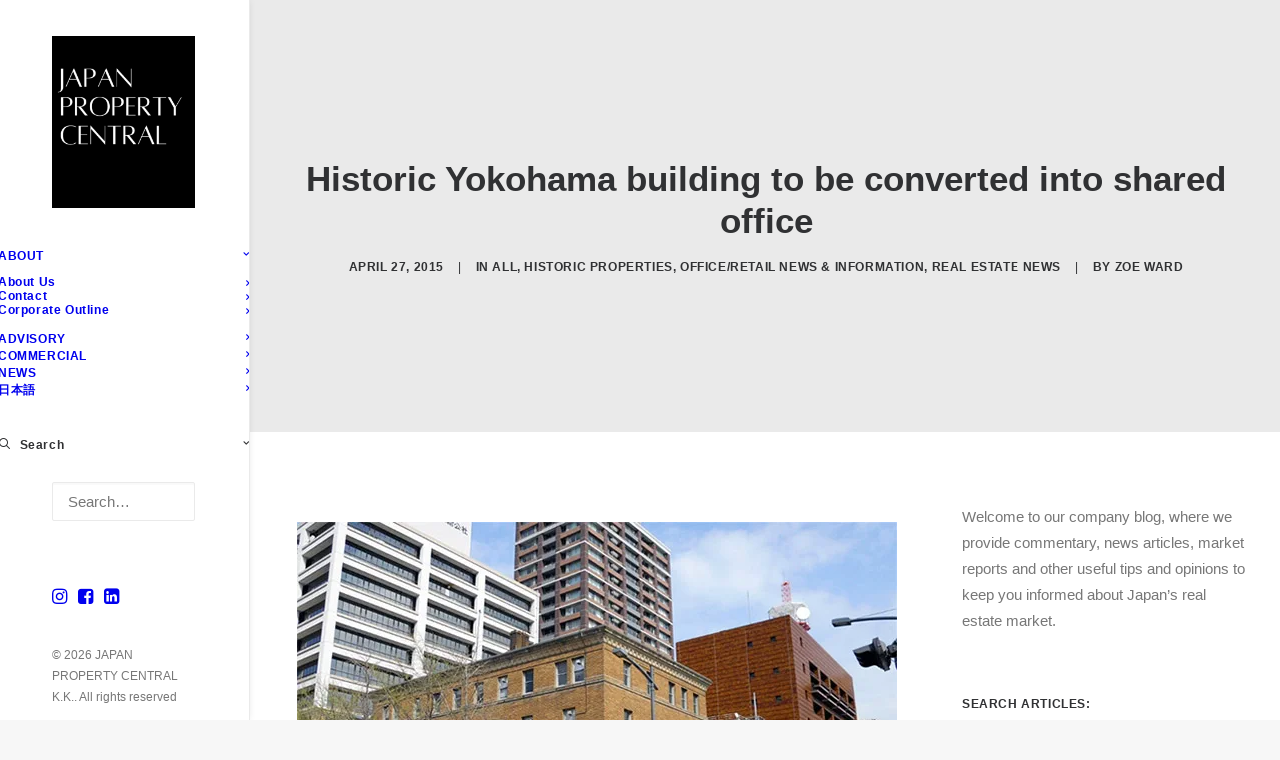

--- FILE ---
content_type: text/css
request_url: https://japanpropertycentral.com/wp-content/tablepress-combined.min.css?ver=152
body_size: 1579
content:
.tablepress{--text-color:#111;--head-text-color:var(--text-color);--head-bg-color:#d9edf7;--odd-text-color:var(--text-color);--odd-bg-color:#fff;--even-text-color:var(--text-color);--even-bg-color:#f9f9f9;--hover-text-color:var(--text-color);--hover-bg-color:#f3f3f3;--border-color:#ddd;--padding:0.5rem;border:none;border-collapse:collapse;border-spacing:0;clear:both;margin:0 auto 1rem;table-layout:auto;width:100%}.tablepress>:not(caption)>*>*{background:none;border:none;box-sizing:border-box;float:none!important;padding:var(--padding);text-align:left;vertical-align:top}.tablepress>:where(thead)+tbody>:where(:not(.child))>*,.tablepress>tbody>*~:where(:not(.child))>*,.tablepress>tfoot>:where(:first-child)>*{border-top:1px solid var(--border-color)}.tablepress>:where(thead,tfoot)>tr>*{background-color:var(--head-bg-color);color:var(--head-text-color);font-weight:700;vertical-align:middle;word-break:normal}.tablepress>:where(tbody)>tr>*{color:var(--text-color)}.tablepress>:where(tbody.row-striping)>:nth-child(odd of :where(:not(.child,.dtrg-group)))+:where(.child)>*,.tablepress>:where(tbody.row-striping)>:nth-child(odd of :where(:not(.child,.dtrg-group)))>*{background-color:var(--odd-bg-color);color:var(--odd-text-color)}.tablepress>:where(tbody.row-striping)>:nth-child(even of :where(:not(.child,.dtrg-group)))+:where(.child)>*,.tablepress>:where(tbody.row-striping)>:nth-child(even of :where(:not(.child,.dtrg-group)))>*{background-color:var(--even-bg-color);color:var(--even-text-color)}.tablepress>.row-hover>tr{content-visibility:auto}.tablepress>.row-hover>tr:has(+.child:hover)>*,.tablepress>.row-hover>tr:hover+:where(.child)>*,.tablepress>.row-hover>tr:where(:not(.dtrg-group)):hover>*{background-color:var(--hover-bg-color);color:var(--hover-text-color)}.tablepress img{border:none;margin:0;max-width:none;padding:0}.tablepress-table-description{clear:both;display:block}.dt-scroll{width:100%}.dt-scroll .tablepress{width:100%!important}div.dt-scroll-body tfoot tr,div.dt-scroll-body thead tr{height:0}div.dt-scroll-body tfoot tr td,div.dt-scroll-body tfoot tr th,div.dt-scroll-body thead tr td,div.dt-scroll-body thead tr th{border-bottom-width:0!important;border-top-width:0!important;height:0!important;padding-bottom:0!important;padding-top:0!important}div.dt-scroll-body tfoot tr td div.dt-scroll-sizing,div.dt-scroll-body tfoot tr th div.dt-scroll-sizing,div.dt-scroll-body thead tr td div.dt-scroll-sizing,div.dt-scroll-body thead tr th div.dt-scroll-sizing{height:0!important;overflow:hidden!important}div.dt-scroll-body>table.dataTable>thead>tr>td,div.dt-scroll-body>table.dataTable>thead>tr>th{overflow:hidden}.tablepress{--head-active-bg-color:#049cdb;--head-active-text-color:var(--head-text-color);--head-sort-arrow-color:var(--head-active-text-color)}.tablepress thead th:active{outline:none}.tablepress thead .dt-orderable-asc .dt-column-order:before,.tablepress thead .dt-ordering-asc .dt-column-order:before{bottom:50%;content:"\25b2"/"";display:block;position:absolute}.tablepress thead .dt-orderable-desc .dt-column-order:after,.tablepress thead .dt-ordering-desc .dt-column-order:after{content:"\25bc"/"";display:block;position:absolute;top:50%}.tablepress thead .dt-orderable-asc .dt-column-order,.tablepress thead .dt-orderable-desc .dt-column-order,.tablepress thead .dt-ordering-asc .dt-column-order,.tablepress thead .dt-ordering-desc .dt-column-order{color:var(--head-sort-arrow-color);font-family:system-ui,-apple-system,Segoe UI,Roboto,Helvetica Neue,Noto Sans,Liberation Sans,Arial,sans-serif!important;font-size:14px;height:24px;line-height:12px;position:relative;width:12px}.tablepress thead .dt-orderable-asc .dt-column-order:after,.tablepress thead .dt-orderable-asc .dt-column-order:before,.tablepress thead .dt-orderable-desc .dt-column-order:after,.tablepress thead .dt-orderable-desc .dt-column-order:before,.tablepress thead .dt-ordering-asc .dt-column-order:after,.tablepress thead .dt-ordering-asc .dt-column-order:before,.tablepress thead .dt-ordering-desc .dt-column-order:after,.tablepress thead .dt-ordering-desc .dt-column-order:before{opacity:.2}.tablepress thead .dt-orderable-asc,.tablepress thead .dt-orderable-desc{cursor:pointer;outline-offset:-2px}.tablepress thead .dt-orderable-asc:hover,.tablepress thead .dt-orderable-desc:hover,.tablepress thead .dt-ordering-asc,.tablepress thead .dt-ordering-desc{background-color:var(--head-active-bg-color);color:var(--head-active-text-color)}.tablepress thead .dt-ordering-asc .dt-column-order:before,.tablepress thead .dt-ordering-desc .dt-column-order:after{opacity:.8}.tablepress tfoot>tr>* .dt-column-footer,.tablepress tfoot>tr>* .dt-column-header,.tablepress thead>tr>* .dt-column-footer,.tablepress thead>tr>* .dt-column-header{align-items:center;display:flex;gap:4px;justify-content:space-between}.tablepress tfoot>tr>* .dt-column-footer .dt-column-title,.tablepress tfoot>tr>* .dt-column-header .dt-column-title,.tablepress thead>tr>* .dt-column-footer .dt-column-title,.tablepress thead>tr>* .dt-column-header .dt-column-title{flex-grow:1}.tablepress tfoot>tr>* .dt-column-footer .dt-column-title:empty,.tablepress tfoot>tr>* .dt-column-header .dt-column-title:empty,.tablepress thead>tr>* .dt-column-footer .dt-column-title:empty,.tablepress thead>tr>* .dt-column-header .dt-column-title:empty{display:none}.tablepress:where(.auto-type-alignment) .dt-right,.tablepress:where(.auto-type-alignment) .dt-type-date,.tablepress:where(.auto-type-alignment) .dt-type-numeric{text-align:right}.tablepress:where(.auto-type-alignment) .dt-right .dt-column-footer,.tablepress:where(.auto-type-alignment) .dt-right .dt-column-header,.tablepress:where(.auto-type-alignment) .dt-type-date .dt-column-footer,.tablepress:where(.auto-type-alignment) .dt-type-date .dt-column-header,.tablepress:where(.auto-type-alignment) .dt-type-numeric .dt-column-footer,.tablepress:where(.auto-type-alignment) .dt-type-numeric .dt-column-header{flex-direction:row-reverse}.dt-container{clear:both;margin-bottom:1rem;position:relative}.dt-container .tablepress{margin-bottom:0}.dt-container .tablepress tfoot:empty{display:none}.dt-container .dt-layout-row{display:flex;flex-direction:row;flex-wrap:wrap;justify-content:space-between}.dt-container .dt-layout-row.dt-layout-table .dt-layout-cell{display:block;width:100%}.dt-container .dt-layout-cell{display:flex;flex-direction:row;flex-wrap:wrap;gap:1em;padding:5px 0}.dt-container .dt-layout-cell.dt-layout-full{align-items:center;justify-content:space-between;width:100%}.dt-container .dt-layout-cell.dt-layout-full>:only-child{margin:auto}.dt-container .dt-layout-cell.dt-layout-start{align-items:center;justify-content:flex-start;margin-right:auto}.dt-container .dt-layout-cell.dt-layout-end{align-items:center;justify-content:flex-end;margin-left:auto}.dt-container .dt-layout-cell:empty{display:none}.dt-container .dt-input,.dt-container label{display:inline;width:auto}.dt-container .dt-input{font-size:inherit;padding:5px}.dt-container .dt-length,.dt-container .dt-search{align-items:center;display:flex;flex-wrap:wrap;gap:5px;justify-content:center}.dt-container .dt-paging .dt-paging-button{background:#0000;border:1px solid #0000;border-radius:2px;box-sizing:border-box;color:inherit!important;cursor:pointer;display:inline-block;font-size:1em;height:32px;margin-left:2px;min-width:32px;padding:0 5px;text-align:center;text-decoration:none!important;vertical-align:middle}.dt-container .dt-paging .dt-paging-button.current,.dt-container .dt-paging .dt-paging-button:hover{border:1px solid #111}.dt-container .dt-paging .dt-paging-button.disabled,.dt-container .dt-paging .dt-paging-button.disabled:active,.dt-container .dt-paging .dt-paging-button.disabled:hover{border:1px solid #0000;color:#0000004d!important;cursor:default;outline:none}.dt-container .dt-paging>.dt-paging-button:first-child{margin-left:0}.dt-container .dt-paging .ellipsis{padding:0 1em}@media screen and (max-width:767px){.dt-container .dt-layout-row{flex-direction:column}.dt-container .dt-layout-cell{flex-direction:column;padding:.5em 0}}
.tablepress thead th,.tablepress tfoot th{font-family:"Avenir";color:#FFF;background-color:#050505}.tablepress thead .dt-ordering-asc,.tablepress thead .dt-ordering-desc,.tablepress thead .dt-orderable-asc:hover,.tablepress thead .dt-orderable-desc:hover{background-color:#837c7e}.tablepress-id-21 .row-4 td{background-color:#BDBCBC}.tablepress-id-21 .row-5 td{background-color:#BDBCBC}.tablepress-id-21 .row-6 td{background-color:#BDBCBC}.tablepress-id-21 .row-7 td{background-color:#BDBCBC}.tablepress-id-21 .row-8 td{background-color:#BDBCBC}.tablepress-id-21 .row-9 td{background-color:#BDBCBC}.tablepress-id-21 .row-10 td{background-color:#BDBCBC}.tablepress-id-21 .row-12 td{background-color:#BDBCBC}.tablepress-id-21 .row-13 td{background-color:#BDBCBC}.tablepress-id-21 .row-14 td{background-color:#BDBCBC}.tablepress-id-21 .row-15 td{background-color:#BDBCBC}.tablepress-id-21 .row-16 td{background-color:#BDBCBC}.tablepress-id-21 .row-17 td{background-color:#BDBCBC}.tablepress-id-21 .row-18 td{background-color:#BDBCBC}.tablepress-id-21 .row-19 td{background-color:#BDBCBC}.tablepress-id-21 .row-20 td{background-color:#BDBCBC}.tablepress-id-21 .row-21 td{background-color:#BDBCBC}.tablepress-id-21 .row-22 td{background-color:#BDBCBC}.tablepress-id-21 .row-23 td{background-color:#BDBCBC}.tablepress-id-21 .row-24 td{background-color:#BDBCBC}.tablepress-id-21 .row-26 td{background-color:#BDBCBC}.tablepress-id-21 .row-27 td{background-color:#BDBCBC}.tablepress-id-21 .row-28 td{background-color:#BDBCBC}.tablepress-id-21 .row-29 td{background-color:#BDBCBC}.tablepress-id-21 .row-30 td{background-color:#BDBCBC}.tablepress-id-21 .row-31 td{background-color:#BDBCBC}.tablepress-id-21 .row-32 td{background-color:#BDBCBC}.tablepress-id-21 .row-34 td{background-color:#BDBCBC}.tablepress-id-21 .row-35 td{background-color:#BDBCBC}.tablepress-id-21 .row-37 td{background-color:#BDBCBC}.tablepress-id-21 .row-38 td{background-color:#BDBCBC}.tablepress-id-21 .row-41 td{background-color:#BDBCBC}.tablepress-id-21 .row-43 td{background-color:#BDBCBC}.tablepress-id-21 .row-44 td{background-color:#BDBCBC}.tablepress-id-21 .row-45 td{background-color:#BDBCBC}.tablepress-id-21 .row-46 td{background-color:#BDBCBC}.tablepress-id-21 .row-48 td{background-color:#BDBCBC}.tablepress-id-21 .row-49 td{background-color:#BDBCBC}.tablepress-id-21 .row-50 td{background-color:#BDBCBC}.tablepress-id-21 .row-53 td{background-color:#BDBCBC}.tablepress-id-21 .row-54 td{background-color:#BDBCBC}.tablepress-id-21 .row-55 td{background-color:#BDBCBC}.tablepress-id-21 .row-56 td{background-color:#BDBCBC}.tablepress-id-21 .row-57 td{background-color:#BDBCBC}.tablepress-id-21 .row-59 td{background-color:#BDBCBC}.tablepress-id-21 .row-66 td{background-color:#BDBCBC}.tablepress-id-21 .row-67 td{background-color:#BDBCBC}.tablepress-id-23 .row-3 td{background-color:#BDBCBC}.tablepress-id-23 .row-4 td{background-color:#BDBCBC}.tablepress-id-23 .row-6 td{background-color:#BDBCBC}.tablepress-id-23 .row-9 td{background-color:#BDBCBC}.tablepress-id-23 .row-10 td{background-color:#BDBCBC}.tablepress-id-23 .row-11 td{background-color:#BDBCBC}.tablepress-id-23 .row-12 td{background-color:#BDBCBC}.tablepress-id-23 .row-14 td{background-color:#BDBCBC}.tablepress-id-23 .row-15 td{background-color:#BDBCBC}.tablepress-id-23 .row-16 td{background-color:#BDBCBC}.tablepress-id-23 .row-17 td{background-color:#BDBCBC}.tablepress-id-23 .row-19 td{background-color:#BDBCBC}.tablepress-id-23 .row-20 td{background-color:#BDBCBC}.tablepress-id-23 .row-22 td{background-color:#BDBCBC}.tablepress-id-23 .row-23 td{background-color:#BDBCBC}.tablepress-id-23 .row-24 td{background-color:#BDBCBC}.tablepress-id-23 .row-26 td{background-color:#BDBCBC}.tablepress-id-23 .row-27 td{background-color:#BDBCBC}.tablepress-id-23 .row-29 td{background-color:#BDBCBC}.tablepress-id-23 .row-34 td{background-color:#BDBCBC}.tablepress-id-23 .row-35 td{background-color:#BDBCBC}.tablepress-id-23 .row-36 td{background-color:#BDBCBC}.tablepress-id-1 tbody td{font-family:"Helvetica Neue";font-size:12px;vertical-align:middle;color:gray}.tablepress-id-2 tbody td{font-family:"Helvetica Neue";font-size:12px;vertical-align:middle;color:gray}.tablepress-id-8 tbody td{font-family:"Helvetica Neue";font-size:12px;vertical-align:middle;color:gray}.tablepress-id-9 tbody td{font-family:"Helvetica Neue";font-size:12px;vertical-align:middle;color:gray}.tablepress-id-10 tbody td{font-family:"Helvetica Neue";font-size:12px;vertical-align:middle;color:gray}.tablepress-id-11 tbody td{font-family:"Helvetica Neue";font-size:12px;vertical-align:middle;color:gray}.tablepress-id-12 tbody td{font-family:"Helvetica Neue";font-size:12px;vertical-align:middle;color:gray}.tablepress-id-13 tbody td{font-family:"Helvetica Neue";font-size:12px;vertical-align:middle;color:gray}.tablepress-id-14 tbody td{font-family:"Helvetica Neue";font-size:12px;vertical-align:middle;color:gray}.tablepress-id-15 tbody td{font-family:"Helvetica Neue";font-size:12px;vertical-align:middle;color:gray}.tablepress-id-16 tbody td{font-family:"Helvetica Neue";font-size:12px;vertical-align:middle;color:gray}.tablepress-id-17 tbody td{font-family:"Helvetica Neue";font-size:12px;vertical-align:middle;color:gray}.tablepress-id-18 tbody td{font-family:"Helvetica Neue";font-size:12px;vertical-align:middle;color:gray}.tablepress-id-19 tbody td{font-family:"Helvetica Neue";font-size:12px;vertical-align:middle;color:gray}.tablepress-id-21 tbody td{font-family:"Helvetica Neue";font-size:12px;vertical-align:middle;color:gray}.tablepress-id-22 tbody td{font-family:"Helvetica Neue";font-size:12px;vertical-align:middle;color:gray}.tablepress-id-23 tbody td{font-family:"Helvetica Neue";font-size:12px;vertical-align:middle;color:gray}.tablepress-id-24 tbody td{font-family:"Avenir";font-size:12px;vertical-align:middle;color:#000}.tablepress-id-26 tbody td{font-family:"Helvetica Neue";font-size:12px;vertical-align:middle;color:#000}.tablepress-id-29 tbody td{font-family:"Avenir";font-size:10px;vertical-align:middle;color:#000}.tablepress-id-2 .column-1{width:150px}.tablepress-id-2 .column-2{width:35px}.tablepress-id-2 .column-3{width:80px}.tablepress-id-2 .column-4{width:20px}.tablepress-id-8 .column-2{width:70px}.tablepress-id-8 .column-3{width:35px}.tablepress-id-8 .column-5{width:55px}.tablepress-id-9 .column-2{width:70px}.tablepress-id-9 .column-3{width:35px}.tablepress-id-9 .column-5{width:55px}.tablepress-id-10 .column-2{width:70px}.tablepress-id-10 .column-3{width:35px}.tablepress-id-10 .column-5{width:55px}.tablepress-id-11 .column-2{width:70px}.tablepress-id-11 .column-3{width:35px}.tablepress-id-11 .column-5{width:55px}.tablepress-id-12 .column-2{width:70px}.tablepress-id-12 .column-3{width:35px}.tablepress-id-12 .column-5{width:55px}.tablepress-id-13 .column-2{width:70px}.tablepress-id-13 .column-3{width:35px}.tablepress-id-13 .column-5{width:55px}.tablepress-id-14 .column-2{width:70px}.tablepress-id-14 .column-3{width:35px}.tablepress-id-14 .column-5{width:55px}.tablepress-id-15 .column-2{width:70px}.tablepress-id-15 .column-3{width:35px}.tablepress-id-15 .column-5{width:55px}.tablepress-id-16 .column-2{width:70px}.tablepress-id-16 .column-3{width:35px}.tablepress-id-16 .column-5{width:55px}.tablepress-id-17 .column-2{width:70px}.tablepress-id-17 .column-3{width:35px}.tablepress-id-17 .column-5{width:55px}.tablepress-id-18 .column-2{width:70px}.tablepress-id-18 .column-3{width:35px}.tablepress-id-18 .column-5{width:55px}.tablepress-id-19 .column-2{width:70px}.tablepress-id-19 .column-3{width:35px}.tablepress-id-19 .column-5{width:55px}.tablepress-id-21 .column-1{width:70px}.tablepress-id-21 .column-2{width:80px}.tablepress-id-21 .column-4{width:35px}.tablepress-id-21 .column-5{width:50px}.tablepress-id-22 .column-1{width:70px}.tablepress-id-22 .column-2{width:80px}.tablepress-id-22 .column-4{width:35px}.tablepress-id-22 .column-5{width:50px}.tablepress-id-23 .column-1{width:70px}.tablepress-id-23 .column-2{width:80px}.tablepress-id-23 .column-4{width:35px}.tablepress-id-23 .column-5{width:60px}.tablepress-id-27 .column-3{width:150px}